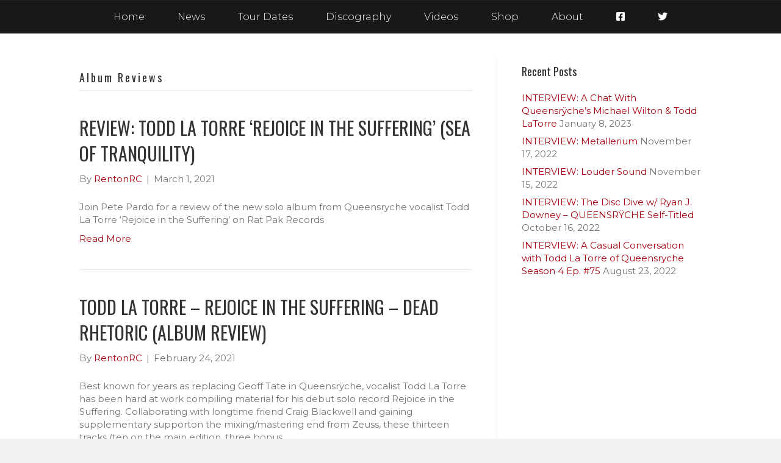

--- FILE ---
content_type: text/html; charset=UTF-8
request_url: http://www.toddlatorre.com/category/album-reviews/
body_size: 11460
content:
<!DOCTYPE html>
<html lang="en-US">
<head>
<meta charset="UTF-8" />
<meta name='viewport' content='width=device-width, initial-scale=1.0' />
<meta http-equiv='X-UA-Compatible' content='IE=edge' />
<link rel="profile" href="https://gmpg.org/xfn/11" />
<title>Album Reviews</title>
<meta name='robots' content='max-image-preview:large' />
	<style>img:is([sizes="auto" i], [sizes^="auto," i]) { contain-intrinsic-size: 3000px 1500px }</style>
	<link rel='dns-prefetch' href='//widget.bandsintown.com' />
<link rel='dns-prefetch' href='//www.toddlatorre.com' />
<link rel='dns-prefetch' href='//fonts.googleapis.com' />
<link href='https://fonts.gstatic.com' crossorigin rel='preconnect' />
<link rel="alternate" type="application/rss+xml" title=" &raquo; Feed" href="http://www.toddlatorre.com/feed/" />
<link rel="alternate" type="application/rss+xml" title=" &raquo; Comments Feed" href="http://www.toddlatorre.com/comments/feed/" />
<link rel="alternate" type="application/rss+xml" title=" &raquo; Album Reviews Category Feed" href="http://www.toddlatorre.com/category/album-reviews/feed/" />
<script>
window._wpemojiSettings = {"baseUrl":"https:\/\/s.w.org\/images\/core\/emoji\/15.0.3\/72x72\/","ext":".png","svgUrl":"https:\/\/s.w.org\/images\/core\/emoji\/15.0.3\/svg\/","svgExt":".svg","source":{"concatemoji":"http:\/\/www.toddlatorre.com\/wp-includes\/js\/wp-emoji-release.min.js?ver=6.7.4"}};
/*! This file is auto-generated */
!function(i,n){var o,s,e;function c(e){try{var t={supportTests:e,timestamp:(new Date).valueOf()};sessionStorage.setItem(o,JSON.stringify(t))}catch(e){}}function p(e,t,n){e.clearRect(0,0,e.canvas.width,e.canvas.height),e.fillText(t,0,0);var t=new Uint32Array(e.getImageData(0,0,e.canvas.width,e.canvas.height).data),r=(e.clearRect(0,0,e.canvas.width,e.canvas.height),e.fillText(n,0,0),new Uint32Array(e.getImageData(0,0,e.canvas.width,e.canvas.height).data));return t.every(function(e,t){return e===r[t]})}function u(e,t,n){switch(t){case"flag":return n(e,"\ud83c\udff3\ufe0f\u200d\u26a7\ufe0f","\ud83c\udff3\ufe0f\u200b\u26a7\ufe0f")?!1:!n(e,"\ud83c\uddfa\ud83c\uddf3","\ud83c\uddfa\u200b\ud83c\uddf3")&&!n(e,"\ud83c\udff4\udb40\udc67\udb40\udc62\udb40\udc65\udb40\udc6e\udb40\udc67\udb40\udc7f","\ud83c\udff4\u200b\udb40\udc67\u200b\udb40\udc62\u200b\udb40\udc65\u200b\udb40\udc6e\u200b\udb40\udc67\u200b\udb40\udc7f");case"emoji":return!n(e,"\ud83d\udc26\u200d\u2b1b","\ud83d\udc26\u200b\u2b1b")}return!1}function f(e,t,n){var r="undefined"!=typeof WorkerGlobalScope&&self instanceof WorkerGlobalScope?new OffscreenCanvas(300,150):i.createElement("canvas"),a=r.getContext("2d",{willReadFrequently:!0}),o=(a.textBaseline="top",a.font="600 32px Arial",{});return e.forEach(function(e){o[e]=t(a,e,n)}),o}function t(e){var t=i.createElement("script");t.src=e,t.defer=!0,i.head.appendChild(t)}"undefined"!=typeof Promise&&(o="wpEmojiSettingsSupports",s=["flag","emoji"],n.supports={everything:!0,everythingExceptFlag:!0},e=new Promise(function(e){i.addEventListener("DOMContentLoaded",e,{once:!0})}),new Promise(function(t){var n=function(){try{var e=JSON.parse(sessionStorage.getItem(o));if("object"==typeof e&&"number"==typeof e.timestamp&&(new Date).valueOf()<e.timestamp+604800&&"object"==typeof e.supportTests)return e.supportTests}catch(e){}return null}();if(!n){if("undefined"!=typeof Worker&&"undefined"!=typeof OffscreenCanvas&&"undefined"!=typeof URL&&URL.createObjectURL&&"undefined"!=typeof Blob)try{var e="postMessage("+f.toString()+"("+[JSON.stringify(s),u.toString(),p.toString()].join(",")+"));",r=new Blob([e],{type:"text/javascript"}),a=new Worker(URL.createObjectURL(r),{name:"wpTestEmojiSupports"});return void(a.onmessage=function(e){c(n=e.data),a.terminate(),t(n)})}catch(e){}c(n=f(s,u,p))}t(n)}).then(function(e){for(var t in e)n.supports[t]=e[t],n.supports.everything=n.supports.everything&&n.supports[t],"flag"!==t&&(n.supports.everythingExceptFlag=n.supports.everythingExceptFlag&&n.supports[t]);n.supports.everythingExceptFlag=n.supports.everythingExceptFlag&&!n.supports.flag,n.DOMReady=!1,n.readyCallback=function(){n.DOMReady=!0}}).then(function(){return e}).then(function(){var e;n.supports.everything||(n.readyCallback(),(e=n.source||{}).concatemoji?t(e.concatemoji):e.wpemoji&&e.twemoji&&(t(e.twemoji),t(e.wpemoji)))}))}((window,document),window._wpemojiSettings);
</script>
<style id='wp-emoji-styles-inline-css'>

	img.wp-smiley, img.emoji {
		display: inline !important;
		border: none !important;
		box-shadow: none !important;
		height: 1em !important;
		width: 1em !important;
		margin: 0 0.07em !important;
		vertical-align: -0.1em !important;
		background: none !important;
		padding: 0 !important;
	}
</style>
<link rel='stylesheet' id='wp-block-library-css' href='http://www.toddlatorre.com/wp-includes/css/dist/block-library/style.min.css?ver=6.7.4' media='all' />
<style id='wp-block-library-theme-inline-css'>
.wp-block-audio :where(figcaption){color:#555;font-size:13px;text-align:center}.is-dark-theme .wp-block-audio :where(figcaption){color:#ffffffa6}.wp-block-audio{margin:0 0 1em}.wp-block-code{border:1px solid #ccc;border-radius:4px;font-family:Menlo,Consolas,monaco,monospace;padding:.8em 1em}.wp-block-embed :where(figcaption){color:#555;font-size:13px;text-align:center}.is-dark-theme .wp-block-embed :where(figcaption){color:#ffffffa6}.wp-block-embed{margin:0 0 1em}.blocks-gallery-caption{color:#555;font-size:13px;text-align:center}.is-dark-theme .blocks-gallery-caption{color:#ffffffa6}:root :where(.wp-block-image figcaption){color:#555;font-size:13px;text-align:center}.is-dark-theme :root :where(.wp-block-image figcaption){color:#ffffffa6}.wp-block-image{margin:0 0 1em}.wp-block-pullquote{border-bottom:4px solid;border-top:4px solid;color:currentColor;margin-bottom:1.75em}.wp-block-pullquote cite,.wp-block-pullquote footer,.wp-block-pullquote__citation{color:currentColor;font-size:.8125em;font-style:normal;text-transform:uppercase}.wp-block-quote{border-left:.25em solid;margin:0 0 1.75em;padding-left:1em}.wp-block-quote cite,.wp-block-quote footer{color:currentColor;font-size:.8125em;font-style:normal;position:relative}.wp-block-quote:where(.has-text-align-right){border-left:none;border-right:.25em solid;padding-left:0;padding-right:1em}.wp-block-quote:where(.has-text-align-center){border:none;padding-left:0}.wp-block-quote.is-large,.wp-block-quote.is-style-large,.wp-block-quote:where(.is-style-plain){border:none}.wp-block-search .wp-block-search__label{font-weight:700}.wp-block-search__button{border:1px solid #ccc;padding:.375em .625em}:where(.wp-block-group.has-background){padding:1.25em 2.375em}.wp-block-separator.has-css-opacity{opacity:.4}.wp-block-separator{border:none;border-bottom:2px solid;margin-left:auto;margin-right:auto}.wp-block-separator.has-alpha-channel-opacity{opacity:1}.wp-block-separator:not(.is-style-wide):not(.is-style-dots){width:100px}.wp-block-separator.has-background:not(.is-style-dots){border-bottom:none;height:1px}.wp-block-separator.has-background:not(.is-style-wide):not(.is-style-dots){height:2px}.wp-block-table{margin:0 0 1em}.wp-block-table td,.wp-block-table th{word-break:normal}.wp-block-table :where(figcaption){color:#555;font-size:13px;text-align:center}.is-dark-theme .wp-block-table :where(figcaption){color:#ffffffa6}.wp-block-video :where(figcaption){color:#555;font-size:13px;text-align:center}.is-dark-theme .wp-block-video :where(figcaption){color:#ffffffa6}.wp-block-video{margin:0 0 1em}:root :where(.wp-block-template-part.has-background){margin-bottom:0;margin-top:0;padding:1.25em 2.375em}
</style>
<style id='classic-theme-styles-inline-css'>
/*! This file is auto-generated */
.wp-block-button__link{color:#fff;background-color:#32373c;border-radius:9999px;box-shadow:none;text-decoration:none;padding:calc(.667em + 2px) calc(1.333em + 2px);font-size:1.125em}.wp-block-file__button{background:#32373c;color:#fff;text-decoration:none}
</style>
<style id='global-styles-inline-css'>
:root{--wp--preset--aspect-ratio--square: 1;--wp--preset--aspect-ratio--4-3: 4/3;--wp--preset--aspect-ratio--3-4: 3/4;--wp--preset--aspect-ratio--3-2: 3/2;--wp--preset--aspect-ratio--2-3: 2/3;--wp--preset--aspect-ratio--16-9: 16/9;--wp--preset--aspect-ratio--9-16: 9/16;--wp--preset--color--black: #000000;--wp--preset--color--cyan-bluish-gray: #abb8c3;--wp--preset--color--white: #ffffff;--wp--preset--color--pale-pink: #f78da7;--wp--preset--color--vivid-red: #cf2e2e;--wp--preset--color--luminous-vivid-orange: #ff6900;--wp--preset--color--luminous-vivid-amber: #fcb900;--wp--preset--color--light-green-cyan: #7bdcb5;--wp--preset--color--vivid-green-cyan: #00d084;--wp--preset--color--pale-cyan-blue: #8ed1fc;--wp--preset--color--vivid-cyan-blue: #0693e3;--wp--preset--color--vivid-purple: #9b51e0;--wp--preset--color--fl-heading-text: #333333;--wp--preset--color--fl-body-bg: #f2f2f2;--wp--preset--color--fl-body-text: #757575;--wp--preset--color--fl-accent: #a5000e;--wp--preset--color--fl-accent-hover: #747474;--wp--preset--color--fl-topbar-bg: #b1071a;--wp--preset--color--fl-topbar-text: #000000;--wp--preset--color--fl-topbar-link: #ffffff;--wp--preset--color--fl-topbar-hover: #e0e0e0;--wp--preset--color--fl-header-bg: #000000;--wp--preset--color--fl-header-text: #000000;--wp--preset--color--fl-header-link: #ffffff;--wp--preset--color--fl-header-hover: #b1071a;--wp--preset--color--fl-nav-bg: #000000;--wp--preset--color--fl-nav-link: #ffffff;--wp--preset--color--fl-nav-hover: #b1071a;--wp--preset--color--fl-content-bg: #ffffff;--wp--preset--color--fl-footer-widgets-bg: #000000;--wp--preset--color--fl-footer-widgets-text: #ffffff;--wp--preset--color--fl-footer-widgets-link: #b1071a;--wp--preset--color--fl-footer-widgets-hover: #b1071a;--wp--preset--color--fl-footer-bg: #0a0a0a;--wp--preset--color--fl-footer-text: #ffffff;--wp--preset--color--fl-footer-link: #ffffff;--wp--preset--color--fl-footer-hover: #b1071a;--wp--preset--gradient--vivid-cyan-blue-to-vivid-purple: linear-gradient(135deg,rgba(6,147,227,1) 0%,rgb(155,81,224) 100%);--wp--preset--gradient--light-green-cyan-to-vivid-green-cyan: linear-gradient(135deg,rgb(122,220,180) 0%,rgb(0,208,130) 100%);--wp--preset--gradient--luminous-vivid-amber-to-luminous-vivid-orange: linear-gradient(135deg,rgba(252,185,0,1) 0%,rgba(255,105,0,1) 100%);--wp--preset--gradient--luminous-vivid-orange-to-vivid-red: linear-gradient(135deg,rgba(255,105,0,1) 0%,rgb(207,46,46) 100%);--wp--preset--gradient--very-light-gray-to-cyan-bluish-gray: linear-gradient(135deg,rgb(238,238,238) 0%,rgb(169,184,195) 100%);--wp--preset--gradient--cool-to-warm-spectrum: linear-gradient(135deg,rgb(74,234,220) 0%,rgb(151,120,209) 20%,rgb(207,42,186) 40%,rgb(238,44,130) 60%,rgb(251,105,98) 80%,rgb(254,248,76) 100%);--wp--preset--gradient--blush-light-purple: linear-gradient(135deg,rgb(255,206,236) 0%,rgb(152,150,240) 100%);--wp--preset--gradient--blush-bordeaux: linear-gradient(135deg,rgb(254,205,165) 0%,rgb(254,45,45) 50%,rgb(107,0,62) 100%);--wp--preset--gradient--luminous-dusk: linear-gradient(135deg,rgb(255,203,112) 0%,rgb(199,81,192) 50%,rgb(65,88,208) 100%);--wp--preset--gradient--pale-ocean: linear-gradient(135deg,rgb(255,245,203) 0%,rgb(182,227,212) 50%,rgb(51,167,181) 100%);--wp--preset--gradient--electric-grass: linear-gradient(135deg,rgb(202,248,128) 0%,rgb(113,206,126) 100%);--wp--preset--gradient--midnight: linear-gradient(135deg,rgb(2,3,129) 0%,rgb(40,116,252) 100%);--wp--preset--font-size--small: 13px;--wp--preset--font-size--medium: 20px;--wp--preset--font-size--large: 36px;--wp--preset--font-size--x-large: 42px;--wp--preset--spacing--20: 0.44rem;--wp--preset--spacing--30: 0.67rem;--wp--preset--spacing--40: 1rem;--wp--preset--spacing--50: 1.5rem;--wp--preset--spacing--60: 2.25rem;--wp--preset--spacing--70: 3.38rem;--wp--preset--spacing--80: 5.06rem;--wp--preset--shadow--natural: 6px 6px 9px rgba(0, 0, 0, 0.2);--wp--preset--shadow--deep: 12px 12px 50px rgba(0, 0, 0, 0.4);--wp--preset--shadow--sharp: 6px 6px 0px rgba(0, 0, 0, 0.2);--wp--preset--shadow--outlined: 6px 6px 0px -3px rgba(255, 255, 255, 1), 6px 6px rgba(0, 0, 0, 1);--wp--preset--shadow--crisp: 6px 6px 0px rgba(0, 0, 0, 1);}:where(.is-layout-flex){gap: 0.5em;}:where(.is-layout-grid){gap: 0.5em;}body .is-layout-flex{display: flex;}.is-layout-flex{flex-wrap: wrap;align-items: center;}.is-layout-flex > :is(*, div){margin: 0;}body .is-layout-grid{display: grid;}.is-layout-grid > :is(*, div){margin: 0;}:where(.wp-block-columns.is-layout-flex){gap: 2em;}:where(.wp-block-columns.is-layout-grid){gap: 2em;}:where(.wp-block-post-template.is-layout-flex){gap: 1.25em;}:where(.wp-block-post-template.is-layout-grid){gap: 1.25em;}.has-black-color{color: var(--wp--preset--color--black) !important;}.has-cyan-bluish-gray-color{color: var(--wp--preset--color--cyan-bluish-gray) !important;}.has-white-color{color: var(--wp--preset--color--white) !important;}.has-pale-pink-color{color: var(--wp--preset--color--pale-pink) !important;}.has-vivid-red-color{color: var(--wp--preset--color--vivid-red) !important;}.has-luminous-vivid-orange-color{color: var(--wp--preset--color--luminous-vivid-orange) !important;}.has-luminous-vivid-amber-color{color: var(--wp--preset--color--luminous-vivid-amber) !important;}.has-light-green-cyan-color{color: var(--wp--preset--color--light-green-cyan) !important;}.has-vivid-green-cyan-color{color: var(--wp--preset--color--vivid-green-cyan) !important;}.has-pale-cyan-blue-color{color: var(--wp--preset--color--pale-cyan-blue) !important;}.has-vivid-cyan-blue-color{color: var(--wp--preset--color--vivid-cyan-blue) !important;}.has-vivid-purple-color{color: var(--wp--preset--color--vivid-purple) !important;}.has-black-background-color{background-color: var(--wp--preset--color--black) !important;}.has-cyan-bluish-gray-background-color{background-color: var(--wp--preset--color--cyan-bluish-gray) !important;}.has-white-background-color{background-color: var(--wp--preset--color--white) !important;}.has-pale-pink-background-color{background-color: var(--wp--preset--color--pale-pink) !important;}.has-vivid-red-background-color{background-color: var(--wp--preset--color--vivid-red) !important;}.has-luminous-vivid-orange-background-color{background-color: var(--wp--preset--color--luminous-vivid-orange) !important;}.has-luminous-vivid-amber-background-color{background-color: var(--wp--preset--color--luminous-vivid-amber) !important;}.has-light-green-cyan-background-color{background-color: var(--wp--preset--color--light-green-cyan) !important;}.has-vivid-green-cyan-background-color{background-color: var(--wp--preset--color--vivid-green-cyan) !important;}.has-pale-cyan-blue-background-color{background-color: var(--wp--preset--color--pale-cyan-blue) !important;}.has-vivid-cyan-blue-background-color{background-color: var(--wp--preset--color--vivid-cyan-blue) !important;}.has-vivid-purple-background-color{background-color: var(--wp--preset--color--vivid-purple) !important;}.has-black-border-color{border-color: var(--wp--preset--color--black) !important;}.has-cyan-bluish-gray-border-color{border-color: var(--wp--preset--color--cyan-bluish-gray) !important;}.has-white-border-color{border-color: var(--wp--preset--color--white) !important;}.has-pale-pink-border-color{border-color: var(--wp--preset--color--pale-pink) !important;}.has-vivid-red-border-color{border-color: var(--wp--preset--color--vivid-red) !important;}.has-luminous-vivid-orange-border-color{border-color: var(--wp--preset--color--luminous-vivid-orange) !important;}.has-luminous-vivid-amber-border-color{border-color: var(--wp--preset--color--luminous-vivid-amber) !important;}.has-light-green-cyan-border-color{border-color: var(--wp--preset--color--light-green-cyan) !important;}.has-vivid-green-cyan-border-color{border-color: var(--wp--preset--color--vivid-green-cyan) !important;}.has-pale-cyan-blue-border-color{border-color: var(--wp--preset--color--pale-cyan-blue) !important;}.has-vivid-cyan-blue-border-color{border-color: var(--wp--preset--color--vivid-cyan-blue) !important;}.has-vivid-purple-border-color{border-color: var(--wp--preset--color--vivid-purple) !important;}.has-vivid-cyan-blue-to-vivid-purple-gradient-background{background: var(--wp--preset--gradient--vivid-cyan-blue-to-vivid-purple) !important;}.has-light-green-cyan-to-vivid-green-cyan-gradient-background{background: var(--wp--preset--gradient--light-green-cyan-to-vivid-green-cyan) !important;}.has-luminous-vivid-amber-to-luminous-vivid-orange-gradient-background{background: var(--wp--preset--gradient--luminous-vivid-amber-to-luminous-vivid-orange) !important;}.has-luminous-vivid-orange-to-vivid-red-gradient-background{background: var(--wp--preset--gradient--luminous-vivid-orange-to-vivid-red) !important;}.has-very-light-gray-to-cyan-bluish-gray-gradient-background{background: var(--wp--preset--gradient--very-light-gray-to-cyan-bluish-gray) !important;}.has-cool-to-warm-spectrum-gradient-background{background: var(--wp--preset--gradient--cool-to-warm-spectrum) !important;}.has-blush-light-purple-gradient-background{background: var(--wp--preset--gradient--blush-light-purple) !important;}.has-blush-bordeaux-gradient-background{background: var(--wp--preset--gradient--blush-bordeaux) !important;}.has-luminous-dusk-gradient-background{background: var(--wp--preset--gradient--luminous-dusk) !important;}.has-pale-ocean-gradient-background{background: var(--wp--preset--gradient--pale-ocean) !important;}.has-electric-grass-gradient-background{background: var(--wp--preset--gradient--electric-grass) !important;}.has-midnight-gradient-background{background: var(--wp--preset--gradient--midnight) !important;}.has-small-font-size{font-size: var(--wp--preset--font-size--small) !important;}.has-medium-font-size{font-size: var(--wp--preset--font-size--medium) !important;}.has-large-font-size{font-size: var(--wp--preset--font-size--large) !important;}.has-x-large-font-size{font-size: var(--wp--preset--font-size--x-large) !important;}
:where(.wp-block-post-template.is-layout-flex){gap: 1.25em;}:where(.wp-block-post-template.is-layout-grid){gap: 1.25em;}
:where(.wp-block-columns.is-layout-flex){gap: 2em;}:where(.wp-block-columns.is-layout-grid){gap: 2em;}
:root :where(.wp-block-pullquote){font-size: 1.5em;line-height: 1.6;}
</style>
<link rel='stylesheet' id='ffwd_frontend-css' href='http://www.toddlatorre.com/wp-content/plugins/wd-facebook-feed/css/ffwd_frontend.css?ver=1.1.29' media='all' />
<link rel='stylesheet' id='ffwd_fonts-css' href='http://www.toddlatorre.com/wp-content/plugins/wd-facebook-feed/css/fonts.css?ver=1.1.29' media='all' />
<link rel='stylesheet' id='ffwd_mCustomScrollbar-css' href='http://www.toddlatorre.com/wp-content/plugins/wd-facebook-feed/css/jquery.mCustomScrollbar.css?ver=1.1.29' media='all' />
<link rel='stylesheet' id='jquery-magnificpopup-css' href='http://www.toddlatorre.com/wp-content/plugins/bb-plugin/css/jquery.magnificpopup.min.css?ver=2.8.6' media='all' />
<link rel='stylesheet' id='base-css' href='http://www.toddlatorre.com/wp-content/themes/bb-theme/css/base.min.css?ver=1.7.17.1' media='all' />
<link rel='stylesheet' id='fl-automator-skin-css' href='http://www.toddlatorre.com/wp-content/uploads/bb-theme/skin-678ef5282bc03.css?ver=1.7.17.1' media='all' />
<link rel='stylesheet' id='fl-child-theme-css' href='http://www.toddlatorre.com/wp-content/themes/bb-theme-child/style.css?ver=6.7.4' media='all' />
<link rel='stylesheet' id='fl-builder-google-fonts-a44dd56e5239e8213e019410a9a2bc64-css' href='//fonts.googleapis.com/css?family=Montserrat%3A300%2C400%2C700%2C300%7COswald%3A400%7CGoudy+Bookletter+1911%3A400&#038;ver=6.7.4' media='all' />
<script src="https://widget.bandsintown.com/main.min.js?ver=6.7.4" id="bit-tour-dates-js"></script>
<script src="http://www.toddlatorre.com/wp-includes/js/jquery/jquery.min.js?ver=3.7.1" id="jquery-core-js"></script>
<script src="http://www.toddlatorre.com/wp-includes/js/jquery/jquery-migrate.min.js?ver=3.4.1" id="jquery-migrate-js"></script>
<script id="ffwd_frontend-js-extra">
var ffwd_frontend_text = {"comment_reply":"Reply","view":"View","more_comments":"more comments","year":"year","years":"years","hour":"hour","hours":"hours","months":"months","month":"month","weeks":"weeks","week":"week","days":"days","day":"day","minutes":"minutes","minute":"minute","seconds":"seconds","second":"second","ago":"ago","ajax_url":"http:\/\/www.toddlatorre.com\/wp-admin\/admin-ajax.php","and":"and","others":"others"};
</script>
<script src="http://www.toddlatorre.com/wp-content/plugins/wd-facebook-feed/js/ffwd_frontend.js?ver=1.1.29" id="ffwd_frontend-js"></script>
<script src="http://www.toddlatorre.com/wp-content/plugins/wd-facebook-feed/js/jquery.mobile.js?ver=1.1.29" id="ffwd_jquery_mobile-js"></script>
<script src="http://www.toddlatorre.com/wp-content/plugins/wd-facebook-feed/js/jquery.mCustomScrollbar.concat.min.js?ver=1.1.29" id="ffwd_mCustomScrollbar-js"></script>
<script src="http://www.toddlatorre.com/wp-content/plugins/wd-facebook-feed/js/jquery.fullscreen-0.4.1.js?ver=0.4.1" id="jquery-fullscreen-js"></script>
<script id="ffwd_gallery_box-js-extra">
var ffwd_objectL10n = {"ffwd_field_required":"field is required.","ffwd_mail_validation":"This is not a valid email address.","ffwd_search_result":"There are no images matching your search."};
</script>
<script src="http://www.toddlatorre.com/wp-content/plugins/wd-facebook-feed/js/ffwd_gallery_box.js?ver=1.1.29" id="ffwd_gallery_box-js"></script>
<link rel="https://api.w.org/" href="http://www.toddlatorre.com/wp-json/" /><link rel="alternate" title="JSON" type="application/json" href="http://www.toddlatorre.com/wp-json/wp/v2/categories/10" /><link rel="EditURI" type="application/rsd+xml" title="RSD" href="http://www.toddlatorre.com/xmlrpc.php?rsd" />
<meta name="generator" content="WordPress 6.7.4" />
<link rel="icon" href="http://www.toddlatorre.com/wp-content/uploads/2020/09/cropped-TLT-logo-1-32x32.png" sizes="32x32" />
<link rel="icon" href="http://www.toddlatorre.com/wp-content/uploads/2020/09/cropped-TLT-logo-1-192x192.png" sizes="192x192" />
<link rel="apple-touch-icon" href="http://www.toddlatorre.com/wp-content/uploads/2020/09/cropped-TLT-logo-1-180x180.png" />
<meta name="msapplication-TileImage" content="http://www.toddlatorre.com/wp-content/uploads/2020/09/cropped-TLT-logo-1-270x270.png" />
		<style id="wp-custom-css">
			/* Remove logo on fixed header */
.fl-page-header-fixed .row > div:first-child {
  display: none;
}
/* Make the fixed header navigation use 100% width */
.fl-page-header-fixed .row > div:last-child {
  width: 100%;
}
/* Center fixed header menu */
.fl-page-header-fixed .fl-page-nav-wrap .fl-nav .nav {
  float: none !important;
  text-align: center;
}
.fl-page-header-fixed .fl-page-nav-wrap .fl-nav .nav > li {
  display: inline-block;
  float: none;
}

.sample-row .fl-row-content-wrap {
  background-size: cover;
	background-color:#ffffff;
}

.fl-page-footer-widgets {
	border:0;
}

.fl-post-title {
    margin-top: 0;
    text-transform: uppercase;
    letter-spacing: 0;
}		</style>
		</head>
<body class="archive category category-album-reviews category-10 fl-builder-2-8-6 fl-theme-1-7-17-1 fl-framework-base fl-preset-default fl-full-width" itemscope="itemscope" itemtype="https://schema.org/WebPage">
<a aria-label="Skip to content" class="fl-screen-reader-text" href="#fl-main-content">Skip to content</a><div class="fl-page">
	<header class="fl-page-header fl-page-header-fixed fl-page-nav-right fl-page-nav-toggle-button fl-page-nav-toggle-visible-mobile"  role="banner">
	<div class="fl-page-header-wrap">
		<div class="fl-page-header-container container">
			<div class="fl-page-header-row row">
				<div class="col-sm-12 col-md-3 fl-page-logo-wrap">
					<div class="fl-page-header-logo">
						<a href="http://www.toddlatorre.com/"><div class="fl-logo-text" itemprop="name"></div></a>
					</div>
				</div>
				<div class="col-sm-12 col-md-9 fl-page-fixed-nav-wrap">
					<div class="fl-page-nav-wrap">
						<nav class="fl-page-nav fl-nav navbar navbar-default navbar-expand-md" aria-label="Header Menu" role="navigation">
							<button type="button" class="navbar-toggle navbar-toggler" data-toggle="collapse" data-target=".fl-page-nav-collapse">
								<span>Menu</span>
							</button>
							<div class="fl-page-nav-collapse collapse navbar-collapse">
								<ul id="menu-top-menu" class="nav navbar-nav navbar-right menu fl-theme-menu"><li id="menu-item-34" class="menu-item menu-item-type-custom menu-item-object-custom menu-item-home menu-item-34 nav-item"><a href="http://www.toddlatorre.com/" class="nav-link">Home</a></li>
<li id="menu-item-36" class="menu-item menu-item-type-post_type menu-item-object-page current_page_parent menu-item-36 nav-item"><a href="http://www.toddlatorre.com/news/" class="nav-link">News</a></li>
<li id="menu-item-99" class="menu-item menu-item-type-post_type menu-item-object-page menu-item-99 nav-item"><a href="http://www.toddlatorre.com/tour-dates/" class="nav-link">Tour Dates</a></li>
<li id="menu-item-234" class="menu-item menu-item-type-post_type menu-item-object-page menu-item-234 nav-item"><a href="http://www.toddlatorre.com/discography/" class="nav-link">Discography</a></li>
<li id="menu-item-299" class="menu-item menu-item-type-post_type menu-item-object-page menu-item-299 nav-item"><a href="http://www.toddlatorre.com/videos/" class="nav-link">Videos</a></li>
<li id="menu-item-601" class="menu-item menu-item-type-custom menu-item-object-custom menu-item-601 nav-item"><a target="_blank" href="https://shop.toddlatorre.com" class="nav-link">Shop</a></li>
<li id="menu-item-35" class="menu-item menu-item-type-post_type menu-item-object-page menu-item-35 nav-item"><a href="http://www.toddlatorre.com/about/" class="nav-link">About</a></li>
<li id="menu-item-306" class="menu-item menu-item-type-custom menu-item-object-custom menu-item-306 nav-item"><a target="_blank" href="https://www.facebook.com/Official.ToddLaTorre/" class="nav-link"><i class="fab fa-facebook-square"></i></a></li>
<li id="menu-item-307" class="menu-item menu-item-type-custom menu-item-object-custom menu-item-307 nav-item"><a target="_blank" href="https://twitter.com/ToddLaTorre" class="nav-link"><i class="fab fa-twitter"></i></a></li>
</ul>							</div>
						</nav>
					</div>
				</div>
			</div>
		</div>
	</div>
</header><!-- .fl-page-header-fixed -->
<header class="fl-page-header fl-page-header-primary fl-page-nav-centered fl-page-nav-toggle-button fl-page-nav-toggle-visible-mobile" itemscope="itemscope" itemtype="https://schema.org/WPHeader"  role="banner">
	<div class="fl-page-header-wrap">
		<div class="fl-page-header-container container">
			<div class="fl-page-header-row row">
				<div class="col-md-12 fl-page-header-logo-col">
					<div class="fl-page-header-logo" itemscope="itemscope" itemtype="https://schema.org/Organization">
						<a href="http://www.toddlatorre.com/" itemprop="url"><div class="fl-logo-text" itemprop="name"></div></a>
											</div>
				</div>
			</div>
		</div>
	</div>
	<div class="fl-page-nav-wrap">
		<div class="fl-page-nav-container container">
			<nav class="fl-page-nav fl-nav navbar navbar-default navbar-expand-md" aria-label="Header Menu" itemscope="itemscope" itemtype="https://schema.org/SiteNavigationElement" role="navigation">
				<button type="button" class="navbar-toggle navbar-toggler" data-toggle="collapse" data-target=".fl-page-nav-collapse">
					<span>Menu</span>
				</button>
				<div class="fl-page-nav-collapse collapse navbar-collapse">
					<ul id="menu-top-menu-1" class="nav navbar-nav menu fl-theme-menu"><li class="menu-item menu-item-type-custom menu-item-object-custom menu-item-home menu-item-34 nav-item"><a href="http://www.toddlatorre.com/" class="nav-link">Home</a></li>
<li class="menu-item menu-item-type-post_type menu-item-object-page current_page_parent menu-item-36 nav-item"><a href="http://www.toddlatorre.com/news/" class="nav-link">News</a></li>
<li class="menu-item menu-item-type-post_type menu-item-object-page menu-item-99 nav-item"><a href="http://www.toddlatorre.com/tour-dates/" class="nav-link">Tour Dates</a></li>
<li class="menu-item menu-item-type-post_type menu-item-object-page menu-item-234 nav-item"><a href="http://www.toddlatorre.com/discography/" class="nav-link">Discography</a></li>
<li class="menu-item menu-item-type-post_type menu-item-object-page menu-item-299 nav-item"><a href="http://www.toddlatorre.com/videos/" class="nav-link">Videos</a></li>
<li class="menu-item menu-item-type-custom menu-item-object-custom menu-item-601 nav-item"><a target="_blank" href="https://shop.toddlatorre.com" class="nav-link">Shop</a></li>
<li class="menu-item menu-item-type-post_type menu-item-object-page menu-item-35 nav-item"><a href="http://www.toddlatorre.com/about/" class="nav-link">About</a></li>
<li class="menu-item menu-item-type-custom menu-item-object-custom menu-item-306 nav-item"><a target="_blank" href="https://www.facebook.com/Official.ToddLaTorre/" class="nav-link"><i class="fab fa-facebook-square"></i></a></li>
<li class="menu-item menu-item-type-custom menu-item-object-custom menu-item-307 nav-item"><a target="_blank" href="https://twitter.com/ToddLaTorre" class="nav-link"><i class="fab fa-twitter"></i></a></li>
</ul>				</div>
			</nav>
		</div>
	</div>
</header><!-- .fl-page-header -->
	<div id="fl-main-content" class="fl-page-content" itemprop="mainContentOfPage" role="main">

		
<div class="fl-archive container">
	<div class="row">

		
		<div class="fl-content fl-content-left col-md-8" itemscope="itemscope" itemtype="https://schema.org/Blog">

			<header class="fl-archive-header" role="banner">
	<h1 class="fl-archive-title">Album Reviews</h1>
</header>

			
									<article class="fl-post post-629 post type-post status-publish format-standard hentry category-album-reviews category-news" id="fl-post-629" itemscope="itemscope" itemtype="https://schema.org/BlogPosting">

	
	<header class="fl-post-header">
		<h2 class="fl-post-title" itemprop="headline">
			<a href="http://www.toddlatorre.com/2021/03/01/review-todd-la-torre-rejoice-in-the-suffering-sea-of-tranquility/" rel="bookmark" title="Review: Todd La Torre &#8216;Rejoice in the Suffering&#8217; (Sea of Tranquility)">Review: Todd La Torre &#8216;Rejoice in the Suffering&#8217; (Sea of Tranquility)</a>
					</h2>
		<div class="fl-post-meta fl-post-meta-top"><span class="fl-post-author">By <a href="http://www.toddlatorre.com/author/rentonrc/"><span>RentonRC</span></a></span><span class="fl-sep"> | </span><span class="fl-post-date">March 1, 2021</span></div><meta itemscope itemprop="mainEntityOfPage" itemtype="https://schema.org/WebPage" itemid="http://www.toddlatorre.com/2021/03/01/review-todd-la-torre-rejoice-in-the-suffering-sea-of-tranquility/" content="Review: Todd La Torre &#8216;Rejoice in the Suffering&#8217; (Sea of Tranquility)" /><meta itemprop="datePublished" content="2021-03-01" /><meta itemprop="dateModified" content="2021-03-01" /><div itemprop="publisher" itemscope itemtype="https://schema.org/Organization"><meta itemprop="name" content=""></div><div itemscope itemprop="author" itemtype="https://schema.org/Person"><meta itemprop="url" content="http://www.toddlatorre.com/author/rentonrc/" /><meta itemprop="name" content="RentonRC" /></div><div itemprop="interactionStatistic" itemscope itemtype="https://schema.org/InteractionCounter"><meta itemprop="interactionType" content="https://schema.org/CommentAction" /><meta itemprop="userInteractionCount" content="0" /></div>	</header><!-- .fl-post-header -->

			<div class="fl-post-content clearfix" itemprop="text">
		<p>Join Pete Pardo for a review of the new solo album from Queensryche vocalist Todd La Torre &#8216;Rejoice in the Suffering&#8217; on Rat Pak Records</p>
<a class="fl-post-more-link" href="http://www.toddlatorre.com/2021/03/01/review-todd-la-torre-rejoice-in-the-suffering-sea-of-tranquility/">Read More</a>	</div><!-- .fl-post-content -->

			
</article>
<!-- .fl-post -->
									<article class="fl-post post-621 post type-post status-publish format-standard hentry category-album-reviews category-news" id="fl-post-621" itemscope="itemscope" itemtype="https://schema.org/BlogPosting">

	
	<header class="fl-post-header">
		<h2 class="fl-post-title" itemprop="headline">
			<a href="http://www.toddlatorre.com/2021/02/24/todd-la-torre-rejoice-in-the-suffering-dead-rhetoric-album-review/" rel="bookmark" title="Todd La Torre – Rejoice in the Suffering &#8211; Dead Rhetoric (Album Review)">Todd La Torre – Rejoice in the Suffering &#8211; Dead Rhetoric (Album Review)</a>
					</h2>
		<div class="fl-post-meta fl-post-meta-top"><span class="fl-post-author">By <a href="http://www.toddlatorre.com/author/rentonrc/"><span>RentonRC</span></a></span><span class="fl-sep"> | </span><span class="fl-post-date">February 24, 2021</span></div><meta itemscope itemprop="mainEntityOfPage" itemtype="https://schema.org/WebPage" itemid="http://www.toddlatorre.com/2021/02/24/todd-la-torre-rejoice-in-the-suffering-dead-rhetoric-album-review/" content="Todd La Torre – Rejoice in the Suffering &#8211; Dead Rhetoric (Album Review)" /><meta itemprop="datePublished" content="2021-02-24" /><meta itemprop="dateModified" content="2021-02-24" /><div itemprop="publisher" itemscope itemtype="https://schema.org/Organization"><meta itemprop="name" content=""></div><div itemscope itemprop="author" itemtype="https://schema.org/Person"><meta itemprop="url" content="http://www.toddlatorre.com/author/rentonrc/" /><meta itemprop="name" content="RentonRC" /></div><div itemprop="interactionStatistic" itemscope itemtype="https://schema.org/InteractionCounter"><meta itemprop="interactionType" content="https://schema.org/CommentAction" /><meta itemprop="userInteractionCount" content="0" /></div>	</header><!-- .fl-post-header -->

			<div class="fl-post-content clearfix" itemprop="text">
		<p>Best known for years as replacing Geoff Tate in Queensrÿche, vocalist Todd La Torre has been hard at work compiling material for his debut solo record Rejoice in the Suffering. Collaborating with longtime friend Craig Blackwell and gaining supplementary supporton the mixing/mastering end from Zeuss, these thirteen tracks (ten on the main edition, three bonus&hellip;</p>
<a class="fl-post-more-link" href="http://www.toddlatorre.com/2021/02/24/todd-la-torre-rejoice-in-the-suffering-dead-rhetoric-album-review/">Read More</a>	</div><!-- .fl-post-content -->

			
</article>
<!-- .fl-post -->
									<article class="fl-post post-602 post type-post status-publish format-standard hentry category-album-reviews category-news" id="fl-post-602" itemscope="itemscope" itemtype="https://schema.org/BlogPosting">

	
	<header class="fl-post-header">
		<h2 class="fl-post-title" itemprop="headline">
			<a href="http://www.toddlatorre.com/2021/02/06/aardschok-cd-of-the-month-january-february-2021-album-review/" rel="bookmark" title="Aardschok CD of the Month January / February 2021 (Album Review)">Aardschok CD of the Month January / February 2021 (Album Review)</a>
					</h2>
		<div class="fl-post-meta fl-post-meta-top"><span class="fl-post-author">By <a href="http://www.toddlatorre.com/author/rentonrc/"><span>RentonRC</span></a></span><span class="fl-sep"> | </span><span class="fl-post-date">February 6, 2021</span></div><meta itemscope itemprop="mainEntityOfPage" itemtype="https://schema.org/WebPage" itemid="http://www.toddlatorre.com/2021/02/06/aardschok-cd-of-the-month-january-february-2021-album-review/" content="Aardschok CD of the Month January / February 2021 (Album Review)" /><meta itemprop="datePublished" content="2021-02-06" /><meta itemprop="dateModified" content="2021-02-06" /><div itemprop="publisher" itemscope itemtype="https://schema.org/Organization"><meta itemprop="name" content=""></div><div itemscope itemprop="author" itemtype="https://schema.org/Person"><meta itemprop="url" content="http://www.toddlatorre.com/author/rentonrc/" /><meta itemprop="name" content="RentonRC" /></div><div itemprop="interactionStatistic" itemscope itemtype="https://schema.org/InteractionCounter"><meta itemprop="interactionType" content="https://schema.org/CommentAction" /><meta itemprop="userInteractionCount" content="0" /></div>	</header><!-- .fl-post-header -->

			<div class="fl-post-content clearfix" itemprop="text">
		<p>We know Todd La Torre of course as singer (and drummer) of Queensryche, and most of them also know that he was part of Crimson Glory for about two years.  In both bands he replaced the front man and now sings the material the way his predecessors did for years. Todd La Torre&#8217;s first solo&hellip;</p>
<a class="fl-post-more-link" href="http://www.toddlatorre.com/2021/02/06/aardschok-cd-of-the-month-january-february-2021-album-review/">Read More</a>	</div><!-- .fl-post-content -->

			
</article>
<!-- .fl-post -->
									<article class="fl-post post-595 post type-post status-publish format-standard hentry category-album-reviews category-news" id="fl-post-595" itemscope="itemscope" itemtype="https://schema.org/BlogPosting">

	
	<header class="fl-post-header">
		<h2 class="fl-post-title" itemprop="headline">
			<a href="http://www.toddlatorre.com/2021/02/04/rejoice-in-the-suffering-album-review-cryptic-rock/" rel="bookmark" title="Rejoice in the Suffering &#8211; Album Review (Cryptic Rock)">Rejoice in the Suffering &#8211; Album Review (Cryptic Rock)</a>
					</h2>
		<div class="fl-post-meta fl-post-meta-top"><span class="fl-post-author">By <a href="http://www.toddlatorre.com/author/rentonrc/"><span>RentonRC</span></a></span><span class="fl-sep"> | </span><span class="fl-post-date">February 4, 2021</span></div><meta itemscope itemprop="mainEntityOfPage" itemtype="https://schema.org/WebPage" itemid="http://www.toddlatorre.com/2021/02/04/rejoice-in-the-suffering-album-review-cryptic-rock/" content="Rejoice in the Suffering &#8211; Album Review (Cryptic Rock)" /><meta itemprop="datePublished" content="2021-02-04" /><meta itemprop="dateModified" content="2021-02-04" /><div itemprop="publisher" itemscope itemtype="https://schema.org/Organization"><meta itemprop="name" content=""></div><div itemscope itemprop="author" itemtype="https://schema.org/Person"><meta itemprop="url" content="http://www.toddlatorre.com/author/rentonrc/" /><meta itemprop="name" content="RentonRC" /></div><div itemprop="interactionStatistic" itemscope itemtype="https://schema.org/InteractionCounter"><meta itemprop="interactionType" content="https://schema.org/CommentAction" /><meta itemprop="userInteractionCount" content="0" /></div>	</header><!-- .fl-post-header -->

			<div class="fl-post-content clearfix" itemprop="text">
		<p>Bringing a new light to his voice, Queensrÿche Vocalist Todd La Torre is proud to announce the release of his long awaited debut solo album, Rejoice In The Suffering, scheduled to drop on Friday, February 5, 2021 via Rat Pak Records. Born to be a musician, La Torre’s musical legacy dates back to his teenage&hellip;</p>
<a class="fl-post-more-link" href="http://www.toddlatorre.com/2021/02/04/rejoice-in-the-suffering-album-review-cryptic-rock/">Read More</a>	</div><!-- .fl-post-content -->

			
</article>
<!-- .fl-post -->
									<article class="fl-post post-585 post type-post status-publish format-standard hentry category-album-reviews category-news" id="fl-post-585" itemscope="itemscope" itemtype="https://schema.org/BlogPosting">

	
	<header class="fl-post-header">
		<h2 class="fl-post-title" itemprop="headline">
			<a href="http://www.toddlatorre.com/2021/02/01/todd-la-torre-rejoice-in-the-suffering-album-review-sonic-perspectives/" rel="bookmark" title="Todd La Torre – Rejoice In The Suffering (Album Review) &#8211; Sonic Perspectives">Todd La Torre – Rejoice In The Suffering (Album Review) &#8211; Sonic Perspectives</a>
					</h2>
		<div class="fl-post-meta fl-post-meta-top"><span class="fl-post-author">By <a href="http://www.toddlatorre.com/author/rentonrc/"><span>RentonRC</span></a></span><span class="fl-sep"> | </span><span class="fl-post-date">February 1, 2021</span></div><meta itemscope itemprop="mainEntityOfPage" itemtype="https://schema.org/WebPage" itemid="http://www.toddlatorre.com/2021/02/01/todd-la-torre-rejoice-in-the-suffering-album-review-sonic-perspectives/" content="Todd La Torre – Rejoice In The Suffering (Album Review) &#8211; Sonic Perspectives" /><meta itemprop="datePublished" content="2021-02-01" /><meta itemprop="dateModified" content="2021-02-01" /><div itemprop="publisher" itemscope itemtype="https://schema.org/Organization"><meta itemprop="name" content=""></div><div itemscope itemprop="author" itemtype="https://schema.org/Person"><meta itemprop="url" content="http://www.toddlatorre.com/author/rentonrc/" /><meta itemprop="name" content="RentonRC" /></div><div itemprop="interactionStatistic" itemscope itemtype="https://schema.org/InteractionCounter"><meta itemprop="interactionType" content="https://schema.org/CommentAction" /><meta itemprop="userInteractionCount" content="0" /></div>	</header><!-- .fl-post-header -->

			<div class="fl-post-content clearfix" itemprop="text">
		<p>9.5 / 10 A cause to rejoice, and then some. Though best known for being the current vocalist of Seattle heavy metal icons Queensryche, and to a lesser extent as the one-time replacement for Midnight in the immortal power/progressive metal pioneering band Crimson Glory, Todd La Torre is an artist of many layers. .”Prior to&hellip;</p>
<a class="fl-post-more-link" href="http://www.toddlatorre.com/2021/02/01/todd-la-torre-rejoice-in-the-suffering-album-review-sonic-perspectives/">Read More</a>	</div><!-- .fl-post-content -->

			
</article>
<!-- .fl-post -->
				
				
			
		</div>

		<div class="fl-sidebar  fl-sidebar-right fl-sidebar-display-desktop col-md-4" itemscope="itemscope" itemtype="https://schema.org/WPSideBar">
		
		<aside id="recent-posts-6" class="fl-widget widget_recent_entries">
		<h4 class="fl-widget-title">Recent Posts</h4>
		<ul>
											<li>
					<a href="http://www.toddlatorre.com/2023/01/08/interview-a-chat-with-queensryches-michael-wilton-todd-latorre/">INTERVIEW: A Chat With Queensrÿche&#8217;s Michael Wilton &#038; Todd LaTorre</a>
											<span class="post-date">January 8, 2023</span>
									</li>
											<li>
					<a href="http://www.toddlatorre.com/2022/11/17/interview-metallerium/">INTERVIEW: Metallerium</a>
											<span class="post-date">November 17, 2022</span>
									</li>
											<li>
					<a href="http://www.toddlatorre.com/2022/11/15/interview-louder-sound/">INTERVIEW: Louder Sound</a>
											<span class="post-date">November 15, 2022</span>
									</li>
											<li>
					<a href="http://www.toddlatorre.com/2022/10/16/interview-the-disc-dive-w-ryan-j-downey-queensryche-self-titled/">INTERVIEW: The Disc Dive w/ Ryan J. Downey &#8211; QUEENSRŸCHE Self-Titled</a>
											<span class="post-date">October 16, 2022</span>
									</li>
											<li>
					<a href="http://www.toddlatorre.com/2022/08/23/interview-a-casual-conversation-with-todd-la-torre-of-queensryche-season-4-ep-75/">INTERVIEW: A Casual Conversation with Todd La Torre of Queensryche Season 4 Ep. #75</a>
											<span class="post-date">August 23, 2022</span>
									</li>
					</ul>

		</aside>	</div>

	</div>
</div>


	</div><!-- .fl-page-content -->
		<footer class="fl-page-footer-wrap" itemscope="itemscope" itemtype="https://schema.org/WPFooter"  role="contentinfo">
		<div class="fl-page-footer-widgets">
	<div class="fl-page-footer-widgets-container container">
		<div class="fl-page-footer-widgets-row row">
		<div class="col-sm-6 col-md-6 fl-page-footer-widget-col fl-page-footer-widget-col-1">
		<aside id="recent-posts-8" class="fl-widget widget_recent_entries">
		<h4 class="fl-widget-title">Recent News</h4>
		<ul>
											<li>
					<a href="http://www.toddlatorre.com/2023/01/08/interview-a-chat-with-queensryches-michael-wilton-todd-latorre/">INTERVIEW: A Chat With Queensrÿche&#8217;s Michael Wilton &#038; Todd LaTorre</a>
											<span class="post-date">January 8, 2023</span>
									</li>
											<li>
					<a href="http://www.toddlatorre.com/2022/11/17/interview-metallerium/">INTERVIEW: Metallerium</a>
											<span class="post-date">November 17, 2022</span>
									</li>
					</ul>

		</aside></div><div class="col-sm-6 col-md-6 fl-page-footer-widget-col fl-page-footer-widget-col-2"><aside id="bandsintown_js_widget-5" class="fl-widget widget_bandsintown_js_widget"><h4 class="fl-widget-title">Queensrÿche Tour Dates</h4><a class="bit-widget-initializer" data-artist-name="Queensryche"  data-text-color="#000"  data-link-color="#B1071A"  data-background-color=""  data-display-limit="1"  data-link-text-color="#000000"  data-display-local-dates="false"  data-display-past-dates="true"  data-auto-style="false"  data-popup-background-color="#FFFFFF"></a><style type="text/css">                .bit-widget {font-size:14px;}  
.bit-widget .bit-top-track-button { display: none;} 
.bit-widget .bit-upcoming-events-show-all-button, .bit-widget .bit-past-events-show-all-button {display: none;} </style></aside></div>		</div>
	</div>
</div><!-- .fl-page-footer-widgets -->
<div class="fl-page-footer">
	<div class="fl-page-footer-container container">
		<div class="fl-page-footer-row row">
			<div class="col-md-12 text-center clearfix">	<div class="fl-social-icons">
	<a href="https://www.facebook.com/Official.ToddLaTorre/" class="fa-stack icon-facebook-f" target="_self" rel="noopener noreferrer"><span class="sr-only">Facebook</span>
					<i aria-hidden="true" class="fas fa-circle fa-stack-2x mono"></i>
					<i aria-hidden="true" class="fab fa-facebook-f mono fa-stack-1x fa-inverse"></i>
					</a><a href="https://twitter.com/ToddLaTorre" class="fa-stack icon-twitter" target="_self" rel="noopener noreferrer"><span class="sr-only">Twitter</span>
					<i aria-hidden="true" class="fas fa-circle fa-stack-2x mono"></i>
					<i aria-hidden="true" class="fab fa-twitter mono fa-stack-1x fa-inverse"></i>
					</a><a href="https://www.youtube.com/user/toddlatorre" class="fa-stack icon-youtube" target="_self" rel="noopener noreferrer"><span class="sr-only">Youtube</span>
					<i aria-hidden="true" class="fas fa-circle fa-stack-2x mono"></i>
					<i aria-hidden="true" class="fab fa-youtube mono fa-stack-1x fa-inverse"></i>
					</a></div>
</div>					</div>
	</div>
</div><!-- .fl-page-footer -->
	</footer>
		</div><!-- .fl-page -->
<link rel='stylesheet' id='fl-builder-layout-629-css' href='http://www.toddlatorre.com/wp-content/uploads/bb-plugin/cache/629-layout.css?ver=d2317c569cb3719e13ff8bc3453783c2' media='all' />
<link rel='stylesheet' id='fl-builder-layout-621-css' href='http://www.toddlatorre.com/wp-content/uploads/bb-plugin/cache/621-layout-partial.css?ver=3b3d5af3589ad5639c0b65b04e0f5ad6' media='all' />
<link rel='stylesheet' id='fl-builder-layout-602-css' href='http://www.toddlatorre.com/wp-content/uploads/bb-plugin/cache/602-layout-partial.css?ver=f5e48b49f91803252800d8b9ea509f5d' media='all' />
<link rel='stylesheet' id='fl-builder-layout-595-css' href='http://www.toddlatorre.com/wp-content/uploads/bb-plugin/cache/595-layout-partial.css?ver=a5b8d105fa39577174b82e8c37e8a40f' media='all' />
<link rel='stylesheet' id='fl-builder-layout-585-css' href='http://www.toddlatorre.com/wp-content/uploads/bb-plugin/cache/585-layout-partial.css?ver=1aaccb9f916363db8e011881f36373cf' media='all' />
<link rel='stylesheet' id='font-awesome-5-css' href='http://www.toddlatorre.com/wp-content/plugins/bb-plugin/fonts/fontawesome/5.15.4/css/all.min.css?ver=2.8.6' media='all' />
<script src="http://www.toddlatorre.com/wp-content/plugins/bb-plugin/js/jquery.ba-throttle-debounce.min.js?ver=2.8.6" id="jquery-throttle-js"></script>
<script src="http://www.toddlatorre.com/wp-content/plugins/bb-plugin/js/jquery.magnificpopup.min.js?ver=2.8.6" id="jquery-magnificpopup-js"></script>
<script src="http://www.toddlatorre.com/wp-content/plugins/bb-plugin/js/jquery.fitvids.min.js?ver=1.2" id="jquery-fitvids-js"></script>
<script id="fl-automator-js-extra">
var themeopts = {"medium_breakpoint":"992","mobile_breakpoint":"768","lightbox":"enabled","scrollTopPosition":"800"};
</script>
<script src="http://www.toddlatorre.com/wp-content/themes/bb-theme/js/theme.min.js?ver=1.7.17.1" id="fl-automator-js"></script>
<script src="http://www.toddlatorre.com/wp-content/uploads/bb-plugin/cache/629-layout.js?ver=23a6f0ffefa85a697e40fa481f900526" id="fl-builder-layout-629-js"></script>
<script src="http://www.toddlatorre.com/wp-content/uploads/bb-plugin/cache/621-layout-partial.js?ver=3b3d5af3589ad5639c0b65b04e0f5ad6" id="fl-builder-layout-621-js"></script>
<script src="http://www.toddlatorre.com/wp-content/uploads/bb-plugin/cache/602-layout-partial.js?ver=f5e48b49f91803252800d8b9ea509f5d" id="fl-builder-layout-602-js"></script>
<script src="http://www.toddlatorre.com/wp-content/uploads/bb-plugin/cache/595-layout-partial.js?ver=a5b8d105fa39577174b82e8c37e8a40f" id="fl-builder-layout-595-js"></script>
<script src="http://www.toddlatorre.com/wp-content/uploads/bb-plugin/cache/585-layout-partial.js?ver=1aaccb9f916363db8e011881f36373cf" id="fl-builder-layout-585-js"></script>
</body>
</html>
